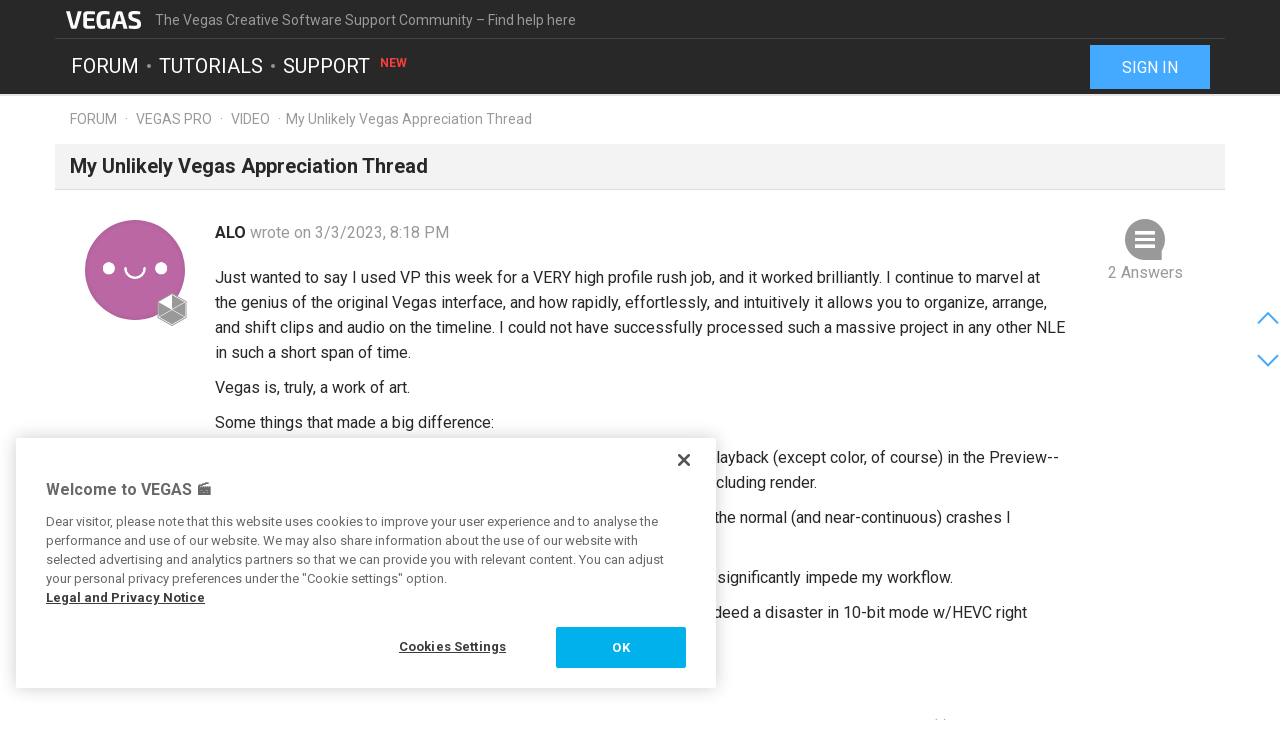

--- FILE ---
content_type: text/html; charset=UTF-8
request_url: https://www.vegascreativesoftware.info/us/forum/my-unlikely-vegas-appreciation-thread--140030/
body_size: 8709
content:
<!DOCTYPE html>
<html lang="en-US">
<head>
    <meta http-equiv="content-type" content="text/html; charset=utf-8"/>
    <meta http-equiv="X-UA-Compatible" content="IE=edge">
    <meta name="viewport" content="width=device-width, initial-scale=1, maximum-scale=1">
    <title>My Unlikely Vegas Appreciation Thread</title>

    
<meta name="description"
      content="Just wanted to say I used VP this week for a VERY high profile rush job, and it worked brilliantly. I continue to marvel at the genius of the original..."/>
<meta name="robots"
      content="index, follow"/>

<link rel="canonical" href="https://www.vegascreativesoftware.info/us/forum/my-unlikely-vegas-appreciation-thread--140030/"/>


                
<meta property="og:title" content="My Unlikely Vegas Appreciation Thread"/>
<meta property="og:description"
      content="Just wanted to say I used VP this week for a VERY high profile rush job, and it worked brilliantly. I continue to marvel at the genius of the original..."/>
<meta property="og:image" content="https://www.vegascreativesoftware.info/res/images/vegas-facebook.png"/>
<meta property="og:url" content="https://www.vegascreativesoftware.info/us/forum/my-unlikely-vegas-appreciation-thread--140030/"/>
<meta property="og:site_name" content="The Vegas Creative Software Support Community – Find help here"/>
<meta property="og:type" content="website"/>
<meta property="og:locale" content="en_US"/>

<meta name="twitter:card" content="summary_large_image"/>
<meta name="twitter:site" content="@MAGIX_INT"/>
<meta name="twitter:title" content="My Unlikely Vegas Appreciation Thread"/>
<meta name="twitter:description"
      content="Just wanted to say I used VP this week for a VERY high profile rush job, and it worked brilliantly. I continue to marvel at the genius of the original..."/>
<meta name="twitter:image" content="https://www.vegascreativesoftware.info/res/images/vegas-twitter.png"/>

    <script src="/js/min/jquery-2.2.4.min.js"></script>

    <link rel="icon" type="image/svg+xml" href="/vegas_favicon.svg?1750927958">
    <link href='https://fonts.googleapis.com/css?family=Roboto:400,400italic,700,700italic' rel='stylesheet'
          type='text/css'>
    <link href="https://fonts.googleapis.com/css?family=Roboto+Mono" rel="stylesheet">

            <link href="/css/min/bootstrap.min.css" rel="stylesheet" type="text/css"/>
                    <link href="/css/min/vegas.styles.min.css?1750927958" rel="stylesheet"
                  type="text/css"/>
                    <!-- Google Tag Manager -->
    <script>(function (w, d, s, l, i) {
            w[l] = w[l] || [];
            w[l].push({
                'gtm.start':
                    new Date().getTime(), event: 'gtm.js'
            });
            var f = d.getElementsByTagName(s)[0],
                j = d.createElement(s), dl = l != 'dataLayer' ? '&l=' + l : '';
            j.async = true;
            j.src =
                'https://www.googletagmanager.com/gtm.js?id=' + i + dl;
            f.parentNode.insertBefore(j, f);
        })(window, document, 'script', 'dataLayer', 'GTM-WT5TRQ');</script>
    <!-- End Google Tag Manager -->

        <!-- PIWIK start -->
            <script type="text/javascript"> (function(window, document, dataLayerName, id) { window[dataLayerName]=window[dataLayerName]||[],window[dataLayerName].push({start:(new Date).getTime(),event:"stg.start"});var scripts=document.getElementsByTagName('script')[0],tags=document.createElement('script'); function stgCreateCookie(a,b,c){var d="";if(c){var e=new Date;e.setTime(e.getTime()+24*c*60*60*1e3),d="; expires="+e.toUTCString();f="; SameSite=Strict"}document.cookie=a+"="+b+d+f+"; path=/"} var isStgDebug=(window.location.href.match("stg_debug")||document.cookie.match("stg_debug"))&&!window.location.href.match("stg_disable_debug");stgCreateCookie("stg_debug",isStgDebug?1:"",isStgDebug?14:-1); var qP=[];dataLayerName!=="dataLayer"&&qP.push("data_layer_name="+dataLayerName),isStgDebug&&qP.push("stg_debug");var qPString=qP.length>0?("?"+qP.join("&")):""; tags.async=!0,tags.src="https://magix.containers.piwik.pro/"+id+".js"+qPString,scripts.parentNode.insertBefore(tags,scripts); !function(a,n,i){a[n]=a[n]||{};for(var c=0;c<i.length;c++)!function(i){a[n][i]=a[n][i]||{},a[n][i].api=a[n][i].api||function(){var a=[].slice.call(arguments,0);"string"==typeof a[0]&&window[dataLayerName].push({event:n+"."+i+":"+a[0],parameters:[].slice.call(arguments,1)})}}(i[c])}(window,"ppms",["tm","cm"]); })(window, document, 'dataLayer', '5aee094a-f570-4e90-835b-99deab10caf2'); </script>
        <!-- PIWIK end  -->
        <!-- OneTrust Cookies Consent Notice start -->
    <script src="https://cdn.cookielaw.org/scripttemplates/otSDKStub.js" data-document-language="true"
            type="text/javascript" charset="UTF-8" data-domain-script="b6dda4cd-9681-4554-a50d-3ce1378190b7" async></script>
    <script type="text/javascript"> function OptanonWrapper() {
        } </script>
    <!-- OneTrust Cookies Consent Notice end -->
    </head>
<body data-module="forum"
      data-locale="en" data-uurl=""      data-jsloc="{&quot;wysiwygConfirmCancel&quot;:&quot;There are changes that haven&#039;t been saved.\nAre you sure you want to continue?\n&quot;,&quot;MentionUserUrl&quot;:&quot;https:\/\/www.vegascreativesoftware.info\/us\/users-search&quot;,&quot;UploadDialog&quot;:{&quot;ToolbarLabel&quot;:&quot;Add files&quot;,&quot;DlgTitle&quot;:&quot;Add files&quot;,&quot;DlgErrorBase&quot;:&quot;Error: &quot;,&quot;DlgErrorEmpty&quot;:&quot;No media has been selected.&quot;,&quot;DlgErrorFormat&quot;:&quot;The selected format is not supported.&quot;,&quot;DlgChooseFile&quot;:&quot;Select file&quot;,&quot;DlgImage&quot;:&quot;Image files&quot;,&quot;DlgImageFormats&quot;:&quot;*.jpeg, *.jpg, *.png, *.bmp&quot;,&quot;DlgAudio&quot;:&quot;Audio files&quot;,&quot;DlgAudioFormats&quot;:&quot;*.mp3&quot;,&quot;DlgVideo&quot;:&quot;Video files&quot;,&quot;DlgVideoFormats&quot;:&quot;*.mp4, *.mov, *.wmv, *.avi, *.mpg, *.flv, *.mts&quot;,&quot;DlgBtnUpload&quot;:&quot;Confirm&quot;,&quot;DlgBtnUploadTitle&quot;:&quot;Upload&quot;}}">

    <!-- Google Tag Manager (noscript) -->
    <noscript>
        <iframe src="https://www.googletagmanager.com/ns.html?id=GTM-WT5TRQ"
                height="0" width="0" style="display:none;visibility:hidden"></iframe>
    </noscript>
    <!-- End Google Tag Manager (noscript) -->



        <div class="loader">
        <div class="preloader loading">
            <span class="slice"></span>
            <span class="slice"></span>
            <span class="slice"></span>
            <span class="slice"></span>
            <span class="slice"></span>
            <span class="slice"></span>
        </div>
    </div>


    <div class="modal fade" id="media_overlay">
    <header>
        <span class="icon"></span>
        <span class="name"></span>
        <a href class="icon-cross"></a>
    </header>
    <figure>
        <div class="slide-arrow hidden">
            <a href class="icon-arrow-left"></a>
            <a href class="icon-arrow-right"></a>
        </div>
    </figure>
    <footer></footer>
</div>

    <div class="mxi-main-container">
                <div id="siteHeader">
    <div class="container">
        <div class="info">
            <div class="logo">
                <a href="/us/" class="mxi-flex1" title="VEGAS Community">
                    <img itemscope itemtype="http://schema.org/Brand" itemprop="logo"
                         src="/res/images/vegas-logo.svg"
                         alt="VEGAS Creative Software Community">
                </a>
            </div>
            <div class="hidden-xs hidden-sm">The Vegas Creative Software Support Community – Find help here</div>


                            <a href="#" class="navbar-toggle collapsed icon-menu mxi-icon-fix hidden-lg"
                   data-toggle="collapse" data-target="#main_nav" aria-expanded="false" aria-controls="navbar"></a>
                    </div>

        <div class="main">

                            <nav class="navbar mxi-flex1">
                    <div class="navbar-collapse collapse" id="main_nav">
                        <ul class="nav navbar-nav">

                                                            <li>
                                                                        <a class="mxi-bigLink mxi-uppercase"
                                       href="/us/news-forum/">Forum</a>
                                </li>
                            

                                                            <li>
                                    <a class="mxi-bigLink mxi-uppercase"
                                       href="/us/tutorials/">Tutorials</a>
                                </li>
                            
                                                                                        <li>
                                    <a class="mxi-bigLink mxi-uppercase"
                                       href="/us/support/">
                                        Support
                                        <sup>New</sup>                                    </a>
                                </li>
                            
                                                            <li class="visible-xs-block visible-sm-block">
                                    <a href="/us/sign-in-register/"
                                       class="mxi-bigLink">Sign in / register</a>
                                </li>
                                                        <li class="visible-xs-block visible-sm-block">
                                <a href="/us/search/" class="mxi-bigLink colorFifth">Search
                                    ...</a>
                            </li>
                            <li class="hidden">
                                <a href="" class="mxi-bigLink colorFifth">Help</a>
                            </li>
                        </ul>
                    </div>
                </nav>

                                    <div class="hidden-xs hidden-sm box-right">
                                                    <a href="/us/sign-in-register/">
                                <button class="siteHeader-signInButton mxi-cta-primary-button">Sign in</button>
                            </a>
                                            </div>
                                    </div>
    </div>
</div>

        <main id="forum-template" class="siteBody">
                <div class="">
        <nav class="breadcrumb container">
    <ul>
                
                        
            <li >
                    <a href="/us/forum/">Forum</a>
                            </li>
        
                        
            <li >
                    <a href="/us/vegas-pro-forum/">Vegas Pro</a>
                            </li>
        
                        
            <li >
                    <a href="/us/vegas-pro-forum/video/">Video</a>
                            </li>
        
                        
            <li class="active">My Unlikely Vegas Appreciation Thread            </li>
            </ul>
</nav>
    </div>

            <article class="forum mxi-post-container" data-id="140030">
        <header class="container">
            <h1>
                                        <span class="title-content">My Unlikely Vegas Appreciation Thread</span>
                
    <span class="post-status-icons pull-right ">
        <span class="unpin-post icon-pin"></span>
        <span class="open-post icon-lock"></span>
        <span class="show-post icon-hide"></span>
    </span>
            </h1>
        </header>

                

<section
        class="mxi-post container">
    <div class="mxi-flex mxi-flex1">
                <aside class="mxi-post-avatar">
                            

    <a href="/us/users/profile/ALO/"
       style="background-image:url(/res/images/avatars/4.png)"
       title="ALO"
       class="avatar"        data-user-id="74343"
        data-user-nickname="ALO"
    data-user-avatar="/res/images/avatars/4.png">
            
                                        <div class="icon-level-5"></div>
    
    </a>
                    </aside>

                <div class="mxi-flex1 mxi-flex-col">
                            <div>
                    <a href="/us/users/profile/ALO/" class="owner-nickname">
            ALO
        </a>
                    <span class="created-info">
                    wrote on 3/3/2023, 8:18 PM
                </span>
                </div>
                <div class="mxi-post-content mxi-flex1">
                                        
                                        <div class="mxi-post-message">
                            <p>Just wanted to say I used VP this week for a VERY high profile rush job, and it worked brilliantly. I continue to marvel at the genius of the original Vegas interface, and how rapidly, effortlessly, and intuitively it allows you to organize, arrange, and shift clips and audio on the timeline. I could not have successfully processed such a massive project in any other NLE in such a short span of time.</p>
<p>Vegas is, truly, a work of art.</p>
<p>Some things that made a big difference:</p>
<p>For the first time, I let Vegas create proxies, and did all my editing and playback (except color, of course) in the Preview--&gt;Full mode rather than Good or Best. I also worked only in 8-bit mode, including render.</p>
<p>That made a huge difference, allowing me to work with virtually none of the normal (and near-continuous) crashes I otherwise encounter in large projects.</p>
<p>There were still a number of Vegas glitches, to be sure, but they did not significantly impede my workflow.</p>
<p>So let me just say, as much as this program drives me crazy (and it is indeed a disaster in 10-bit mode w/HEVC right now), I do love it, and can't imagine using anything else. :)</p>
<p> </p>
                        </div>
                    
                    
                            </div>
            
                                        <footer>
                                        <div class="mxi-post-modified">
                                            </div>

                    <div class="mxi-flex">
                        <div class="mxi-flex1">
                                                                                        <a href="#mxi-signature-140030" class="collapsed mxi-signature"
                                   data-toggle="collapse">
                                    Signature
                                </a>
                                                    </div>
                        <div>
                                                                                                                                                                                            <a href="/us/sign-in-register/?login_required=true" class="mxi-follow" role="button"
                                       data-id="140030">
                                        Follow
                                    </a>
                                

                                                                                                                                                                                                                                    <a href="/us/sign-in-register/?login_required=true"
                                           class="mxi-thanks-post"
                                           data-id="140030">
                                            <span>Thank You</span>
                                            <span>(2)</span>
                                        </a>
                                                                    
                
                                                                                                                                                                <a class="mxi-quote-post mxi-hidden-tn"
                                       href="/us/sign-in-register/?login_required=true" role="button" data-id="140030">
                                        Quote
                                    </a>
                                

                                <div class="dropdown">
                    <a href="" class="dropdown-toggle" type="button" data-toggle="dropdown" aria-haspopup="true"
                       aria-expanded="true" role="button">
                        <span>More</span>
                        <span class="icon-arrow-down"></span>
                    </a>

                            
    





    <select class="hidden-md hidden-lg">
                    <option
                    class="hidden"
                    value="">
                
            </option>
                    <option
                    class=""
                    value="directlink">
                Direct link
            </option>
                    <option
                    class=""
                    value="report">
                Report
            </option>
                    <option
                    class="hidden"
                    value="toSolution">
                Go to solution
            </option>
                    <option
                    class="mxi-hidden-bigger-tn"
                    value="quotePost">
                Quote
            </option>
                    </select>


                    <ul class="mxi-dropdown dropdown-menu dropdown-menu-right hidden-xs">
                        <li>
                            <a href="/us/forum/my-unlikely-vegas-appreciation-thread--140030/" class="directLink">
                                <span class="icon-link pull-right"></span>
                                <span>Direct link</span>
                            </a>
                        </li>
                        <li>
                                                            <a href="/us/sign-in-register/?login_required=true" class="report">
                                    <span class="icon-report pull-right"></span>
                                    <span>Report</span>
                                </a>
                                                    </li>
                    </ul>
                </div>
                                    </div>
                    </div>

                                            <div id="mxi-signature-140030" class="mxi-signature collapse">
                            <p>Dell XPS 15 9520 (main)</p>
<p>i9-12900HK 2.5GHz 32GB RAM</p>
<p>NVIDIA GeForce RTX 3050 Ti</p>
<p>current Windows/Vegas builds (non-beta/non-preview)</p>
                        </div>
                    
                                    </footer>
                    </div>
    </div>

        <aside class="mxi-post-sidebar">
                                                        <a href="#ca873985" class="mxi-sidebar-item icon-comment go-to-last-comment"
               data-commentid="873985" title="Go to last comment">
                2 Answers
            </a>
        

    <a id="mxi-post-toSolution"
       class="mxi-sidebar-item icon-right-comment hidden"
       href="#ca">
        Go to solution
    </a>

                        
    






        

                </aside>
</section>

        <div class="mxi-no-comments container hidden">
            <a href="/us/forum/my-unlikely-vegas-appreciation-thread--140030/?page=1"
               title="Back to post">
                Back to post
            </a>
        </div>
    </article>

    <article id="mxi-comments-panel" class="container mxi-post-container" data-id="140030"
         data-uri="/us/forum/comments/140030/">
    <header>
        <h1>Comments</h1>
    </header>

            

    

<section id="ca873936"
        class="mxi-post comment first">
    <div class="mxi-flex mxi-flex1">
                <aside class="mxi-post-avatar">
                            

    <a href="/us/users/profile/fr0sty/"
       style="background-image:url(https://www.vegascreativesoftware.info/download/file/mediacenter/l2adhc58saef/oRMXnNIRIoLMX0NLWDioMiMiL40iI4XW/dyn/?width=200&amp;height=200)"
       title="fr0sty"
       class="avatar"        data-user-id="72867"
        data-user-nickname="fr0sty"
    data-user-avatar="https://www.vegascreativesoftware.info/download/file/mediacenter/l2adhc58saef/oRMXnNIRIoLMX0NLWDioMiMiL40iI4XW/dyn/?width=200&amp;height=200">
            
                                        <div class="icon-level-m"></div>
    
    </a>
                    </aside>

                <div class="mxi-flex1 mxi-flex-col">
                            <div>
                    <a href="/us/users/profile/fr0sty/" class="owner-nickname">
            fr0sty
        </a>
                    <span class="created-info">
                    wrote on 3/3/2023, 9:18 PM
                </span>
                </div>
                <div class="mxi-post-content mxi-flex1">
                                            <div class="mxi-post-message">
                            <p>We're getting there! Baby steps...</p>
<p>If folks had any idea how much time is being put into this project by the small team responsible for it... those folks are working their asses off, sometimes even during time they are supposed to have off, and they're up against well-funded, large teams of developers making competing apps... and still managing to hold their own.</p>
<p>You can rest assured that the team has shifted focus from trying to get caught up to the others feature-wise to making sure VEGAS has a solid, as bug-free as possible foundation to build new updates upon. Stability and performance are now priority #1 at VEGAS HQ, which is why we might not see revolutionary new features for a second... rest assured that they are not resting assured... they're working hard right now addressing the issues you and others experience.</p>
<p>Glad VEGAS was able to pull through for you! Proxies do make a world of difference, especially with HEVC (which was a codec not designed to ever be edited with, so it is particularly tricky to decode). Hopefully before too long VEGAS' engine will be at the point where those proxies aren't needed as often, though.</p>
                        </div>
                                    </div>
            
                                        <footer>
                                        <div class="mxi-post-modified">
                                            </div>

                    <div class="mxi-flex">
                        <div class="mxi-flex1">
                                                                                        <a href="#mxi-signature-873936" class="collapsed mxi-signature"
                                   data-toggle="collapse">
                                    Signature
                                </a>
                                                    </div>
                        <div>
                                                                                                                                                                                                                                        <a href="/us/sign-in-register/?login_required=true"
                                           class="mxi-thanks-comment"
                                           data-id="873936">
                                            <span>Thank You</span>
                                            <span>(1)</span>
                                        </a>
                                                                    

                                                                                                                                                            <a class="mxi-quote-post mxi-hidden-tn"
                                       href="/us/sign-in-register/?login_required=true" role="button" data-id="873936">
                                        Quote
                                    </a>
                                

                        <div class="dropdown">
                <a href="" class="dropdown-toggle" type="button" data-toggle="dropdown" aria-haspopup="true"
                   aria-expanded="true" role="button">
                    <span>More</span>
                    <span class="icon-arrow-down"></span>
                </a>
                <select class="hidden-md hidden-lg" data-cid="873936">
                    <option class="hidden" value="0"></option>
                    <option class="not-in-hidden-comment" value="directLink">
                        Direct link
                    </option>

                    <option class="not-in-hidden-comment report-comment" value="report">
                        Report
                    </option>

                                                                                                
                                                            </select>
                <ul class="mxi-dropdown dropdown-menu dropdown-menu-right">
                    <li>
                        <a class="directLink" href="#ca873936">
                            <span class="icon-link pull-right"></span>Direct link
                        </a>
                    </li>
                    <li>
                                                    <a href="/us/sign-in-register/?login_required=true" class="report">
                                <span class="icon-report pull-right"></span>
                                <span>Report</span>
                            </a>
                                            </li>
                </ul>
            </div>
                                </div>
                    </div>

                                            <div id="mxi-signature-873936" class="mxi-signature collapse">
                            <p>Systems:</p>
<p>Desktop</p>
<p>AMD Ryzen 7 1800x 8 core 16 thread at stock speed</p>
<p>64GB 3000mhz DDR4</p>
<p>Geforce RTX 3090</p>
<p>Windows 10</p>
<p>Laptop:</p>
<p>ASUS Zenbook Pro Duo 32GB (9980HK CPU, RTX 2060 GPU, dual 4K touch screens, main one OLED HDR)</p>
                        </div>
                    
                                    </footer>
                    </div>
    </div>

        <aside class="mxi-post-sidebar">
                                                
                        </aside>
</section>
            

    

<section id="ca873985"
        class="mxi-post comment last">
    <div class="mxi-flex mxi-flex1">
                <aside class="mxi-post-avatar">
                            

    <a href="/us/users/profile/Seb-o/"
       style="background-image:url(/res/images/avatars/42.png)"
       title="Seb-o"
       class="avatar"        data-user-id="106175"
        data-user-nickname="Seb-o"
    data-user-avatar="/res/images/avatars/42.png">
            
                                        <div class="icon-level-3"></div>
    
    </a>
                    </aside>

                <div class="mxi-flex1 mxi-flex-col">
                            <div>
                    <a href="/us/users/profile/Seb-o/" class="owner-nickname">
            Seb-o
        </a>
                    <span class="created-info">
                    wrote on 3/4/2023, 4:36 PM
                </span>
                </div>
                <div class="mxi-post-content mxi-flex1">
                                            <div class="mxi-post-message">
                            <blockquote>
<p>We're getting there! Baby steps...</p>
<p>If folks had any idea how much time is being put into this project by the small team responsible for it... those folks are working their asses off, sometimes even during time they are supposed to have off, and they're up against well-funded, large teams of developers making competing apps... and still managing to hold their own.</p>
<p>You can rest assured that the team has shifted focus from trying to get caught up to the others feature-wise to making sure VEGAS has a solid, as bug-free as possible foundation to build new updates upon. Stability and performance are now priority #1 at VEGAS HQ, which is why we might not see revolutionary new features for a second... rest assured that they are not resting assured... they're working hard right now addressing the issues you and others experience.</p>
<p>Glad VEGAS was able to pull through for you! Proxies do make a world of difference, especially with HEVC (which was a codec not designed to ever be edited with, so it is particularly tricky to decode). Hopefully before too long VEGAS' engine will be at the point where those proxies aren't needed as often, though.</p>
</blockquote>
<p>Yes, wel Frosty, we agree on "features" vs. stablility. I say; Features Smeachers. This is too often Marketing Dept. driven baubles and bangles. People can get "features" easily enough - if not included in Vegas, via third party especially if absolutely necessary. Most recent Vegas "features" are - to quite a few - bells and whistles - with certainly some exceptions.<br><br>I think all of this "it's coming (i.e., stability) - let's all just be patient" jazz is wishful thinking and/or bull pucky. This is decades now. Magix needs to open the check book, hire some re-write crew, and stop this nonsense and lipstick on the pig/bandaid approach, IMHO.<br><br>To the original poster, YES, conceptually, hands down, best NLE. AND it works for some applications just fine, but quickly bogs down in others. I'm not saying solutions are easy, but they (Magix) just won't bite the bullet...Too bad. Software business, to me, is - too often anyway - a constant and purposeful dangling of the carrot.</p>
                        </div>
                                    </div>
            
                                        <footer>
                                        <div class="mxi-post-modified">
                                            </div>

                    <div class="mxi-flex">
                        <div class="mxi-flex1">
                                                                                </div>
                        <div>
                                                                                                                                                                                                                                        <a href="/us/sign-in-register/?login_required=true"
                                           class="mxi-thanks-comment"
                                           data-id="873985">
                                            <span>Thank You</span>
                                            <span></span>
                                        </a>
                                                                    

                                                                                                                                                            <a class="mxi-quote-post"
                                       href="/us/sign-in-register/?login_required=true" role="button" data-id="873985">
                                        Quote
                                    </a>
                                

                        <div class="dropdown">
                <a href="" class="dropdown-toggle" type="button" data-toggle="dropdown" aria-haspopup="true"
                   aria-expanded="true" role="button">
                    <span>More</span>
                    <span class="icon-arrow-down"></span>
                </a>
                <select class="hidden-md hidden-lg" data-cid="873985">
                    <option class="hidden" value="0"></option>
                    <option class="not-in-hidden-comment" value="directLink">
                        Direct link
                    </option>

                    <option class="not-in-hidden-comment report-comment" value="report">
                        Report
                    </option>

                                                                                                
                                                            </select>
                <ul class="mxi-dropdown dropdown-menu dropdown-menu-right">
                    <li>
                        <a class="directLink" href="#ca873985">
                            <span class="icon-link pull-right"></span>Direct link
                        </a>
                    </li>
                    <li>
                                                    <a href="/us/sign-in-register/?login_required=true" class="report">
                                <span class="icon-report pull-right"></span>
                                <span>Report</span>
                            </a>
                                            </li>
                </ul>
            </div>
                                </div>
                    </div>

                    
                                    </footer>
                    </div>
    </div>

        <aside class="mxi-post-sidebar">
                                                
                        </aside>
</section>
    
    

<section
        class="mxi-post no-bottom-padding">
    <div class="mxi-flex mxi-flex1">
                <aside class="mxi-post-avatar">
                    </aside>

                <div class="mxi-flex1 mxi-flex-col">
                        <div id="mxi-comment-body">
                                        <div id="mxi-addComment-panel">
        <a class="input-group input-append" href="/us/sign-in-register/?login_required=true">
            <input class="form-control" type="text" disabled
                   placeholder="Please sign in to submit a post.">
            <span class="input-group-btn">
				<button type="button" class="btn btn-inverse icon icon-forward mxi-icon-fix"></button>
			</span>
        </a>
    </div>
                            </div>
        
                                </div>
    </div>

        <aside class="mxi-post-sidebar">
            </aside>
</section>

    
    
    

    



<nav id="mxi-paging-circle"><button type="button" class="icon-arrow-up mxi-icon-fix"></button><div><button type="button" class="currPage">1</button></div><button type="button" class="icon-arrow-down mxi-icon-fix"></button></nav></article>


            <nav class="breadcrumb container">
    <ul>
                
                        
            <li >
                    <a href="/us/forum/">Forum</a>
                            </li>
        
                        
            <li >
                    <a href="/us/vegas-pro-forum/">Vegas Pro</a>
                            </li>
        
                        
            <li >
                    <a href="/us/vegas-pro-forum/video/">Video</a>
                            </li>
        
                        
            <li class="active">My Unlikely Vegas Appreciation Thread            </li>
            </ul>
</nav>
    
            
    






                                                                                                        <div class="modal fade mxi-dialog" id="mgxReportDlg" tabindex="-1" role="dialog" aria-labelledby="myModalLabel">
    <div class="modal-dialog" role="document">
        <div class="modal-content">

                            <div class="modal-header header-mod">
                    <h4 class="modal-title">Report as questionable</h4>
                </div>
            
            <div class="modal-body">
                    <form name="reportForm" method="post" class="form-inline">
    <p>
        Are you sure you want to report <span>this</span> <span class="comment">comment</span><span class="post">post</span><span class="user">user</span> as questionable?<br>You may be blocked if you misuse this feature! <br>
    </p>
    <textarea id="reportForm_message" name="reportForm[message]" required="required" placeholder="Please provide a reason." class="form-control"></textarea>
    <button type="submit" id="reportForm_submit" name="reportForm[submit]" class="hidden">Submit</button>
    <input type="hidden" id="reportForm_type" name="reportForm[type]" value="type" /><input type="hidden" id="reportForm_id" name="reportForm[id]" value="id" /><input type="hidden" id="reportForm__token" name="reportForm[_token]" value="raywZbW2f6GFtTkRo46GKV8Uz-at1Xy-yXQZtUm6zTk" /></form>
            </div>

            <div class="modal-footer mgx-dialog-footer mxi-cta-button-bar">
                                    <button type="button" class="mxi-cta-secondary-button" data-type="cancel"
                            data-dismiss="modal">Cancel</button>
                
                    <button type="button" id="submit_reportForm" class="mxi-cta-primary-button mxi-report" data-type="submit">
        Send
    </button>
            </div>
        </div>
    </div>
</div>

                                                                                                                                                                                                                                                                                                                                                                                                                                        <div class="modal fade mxi-dialog" id="mgxSimpleDlg" tabindex="-1" role="dialog" aria-labelledby="myModalLabel">
    <div class="modal-dialog" role="document">
        <div class="modal-content">

                            <div class="modal-header header-mod">
                    <h4 class="modal-title">Dialog</h4>
                </div>
            
            <div class="modal-body">
                            </div>

            <div class="modal-footer mgx-dialog-footer mxi-cta-button-bar">
                                    <button type="button" class="mxi-cta-secondary-button" data-type="cancel"
                            data-dismiss="modal">Cancel</button>
                
                                    <button id="dialog-btn-submit" type="button" class="mxi-cta-primary-button"
                            data-type="submit" data-dismiss="modal">
                        OK
                    </button>
                            </div>
        </div>
    </div>
</div>
            </main>

        <aside class="social-media container" id="social-media">
    <span>Follow us on</span>

    <a href="https://twitter.com/vegassoftware" class="twitter" target="_blank"></a>
    <a href="https://vegas-magazine.com/" class="magix-magazine" target="_blank"></a>
    <a href="https://www.facebook.com/vegascreativesoftware/" class="facebook" target="_blank"></a>
    <a href="https://www.instagram.com/vegascreativesoftware/" class="instagram" target="_blank"></a>
    <a href="https://www.youtube.com/channel/UCk07TYuqw_MOGbCU_RPtsGg" class="youtube" target="_blank"></a>
    <a href="https://soundcloud.com/magixofficial" class="soundcloud" target="_blank"></a>
</aside>
        
<footer class="footer">
    <div class="container mxi-footer-inner">

        <div>
            <nav class="navbar navbar-static-top mxi-footer-nav">

                                    <ul class="nav navbar-nav">
                        <li><a href="/us/community-rules/">Community rules</a></li>
                        <li><a href="https://www.vegascreativesoftware.com/int/imprint/"
                               target="_blank">Imprint</a></li>
                        <li><a href="https://rdir.magix.net/?page=7O5SD53BLXT7"
                               target="_blank">Privacy policy</a></li>
                        <li><a href="/us/terms-and-conditions/">Terms and conditions</a></li>
                    </ul>

                    <a href="/select-your-country/" id="language">
                        <img src="/res/images/flags/flag-en.svg"/>
                        <span>United States</span>
                    </a>
                            </nav>
        </div>
        <div>
            <nav class="navbar mxi-footer-nav">
                <ul class="nav navbar-nav">
                    <li>
                        <a
                                href="https://www.magix.com/us/company/magix-portals/"
                                target="_blank"
                                id="more">Additional offers</a>
                    </li>
                    <li>
                        <a href="https://www.vegascreativesoftware.info/us/" target="_blank">VEGAS Forum</a>
                    </li>
                    <li>
                        <a href="https://www.magix.com/us/magazine/" target="_blank">MAGIX Magazine</a>
                    </li>
                </ul>
                <span id="copyright">
	            	(C) 2007 - 2026 MAGIX Software GmbH
	            </span>
            </nav>
        </div>
    </div>
</footer>

                <div id="flash-messages" class="">
</div>
    </div>

    


    <script src="/js/min/bootstrap.min.js"></script>
    <script src="/js/min/moment-with-locales.min.js"></script>
    <script src="/js/min/moment-timezone.min.js"></script>
    <script src="/js/ckeditor/ckeditor.js?ts=1750927958" id="ckscript"></script>
    <script src="/js/ckeditor/adapters/jquery.js"></script>
    <script src="/js/ckeditor/lang/de.js"></script>
        <script src="/js/min/vegas.scripts.min.js?1750927958"></script>
    </body>
</html>
